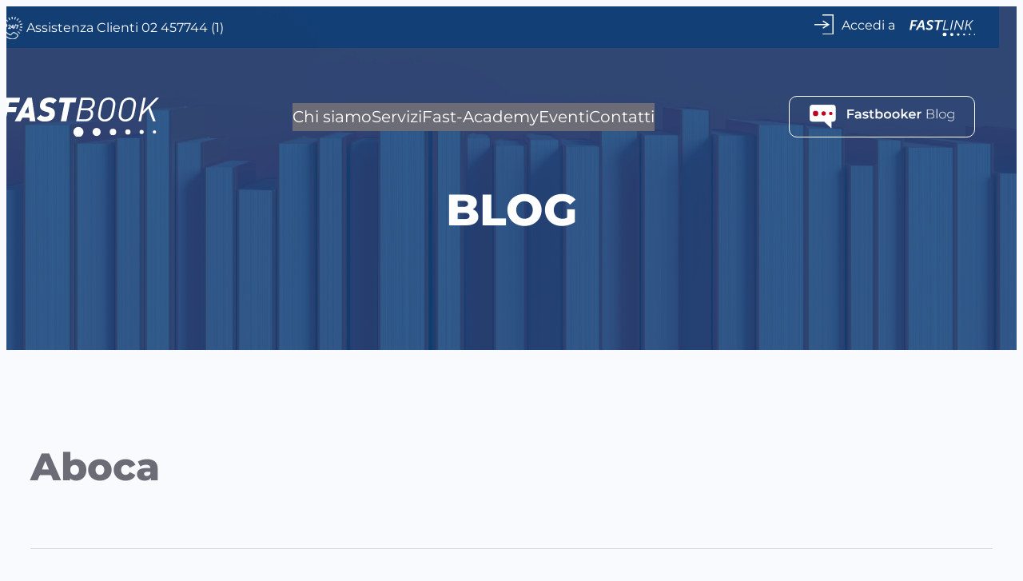

--- FILE ---
content_type: text/css
request_url: https://www.fastbookspa.it/wp-content/themes/fastbook/assets/css/style.css?ver=6.9
body_size: 8726
content:
/** https://fullsiteediting.com/lessons/global-styles/ **/

/* Variabili
--------------------------------------------- */


:root {
  --fb-preset-color-primary: #c00020;  
  --fb-preset-color-secondary: #003a76;
  
  --fb-preset-color-text: #727272;
  
  --fb-preset-color-fill: #ffffff;  
  --fb-preset-color-fill-lightgrey: #f8f8f8;
  --fb-preset-color-fill-grey: #f2f2f2;

  --top-bar-background-color-blue: rgba(0, 58, 118, 0.62);
  --top-bar-background-color-red: rgba(112, 12, 32, 0.62);
  --top-bar-background-color-mobile-blue: rgba(0, 58, 118, 0.62);
  --top-bar-background-color-mobile-red: rgba(112, 12, 32, 0.62);
	
  --bottone-default-size: 17px;
  --bottone-default-hover-opacity: 0.8;
  --bottone-default-font-weight: normal;  

  --title-size: 33px;
  --paragraph-text-size: 22px;
  --paragraph-color-text: #8a8a8a;
  
  --wp--custom--font-weight--medium: 1000;
}

/* Global
--------------------------------------------- */

@font-face {
  font-family: 'Montserrat';
  src: url('../fonts/Montserrat-Regular.eot'); /* IE9 Compat Modes */
  src: url('../fonts/Montserrat-Regular.eot?#iefix') format('embedded-opentype'), /* IE6-IE8 */
       url('../fonts/Montserrat-Regular.woff2') format('woff2'), /* Super Modern Browsers */
       url('../fonts/Montserrat-Regular.woff') format('woff'), /* Pretty Modern Browsers */
       url('../fonts/Montserrat-Regular.ttf')  format('truetype'); /* Legacy iOS */
}

@font-face {
  font-family: 'MuseoSans-300Italic';
  src: url('../fonts/museosans-300-italic.eot'); /* IE9 Compat Modes */
  src: url('../fonts/museosans-300-italic.eot?#iefix') format('embedded-opentype'), /* IE6-IE8 */
       url('../fonts/museosans-300-italic.woff') format('woff'), /* Pretty Modern Browsers */
       url('../fonts/museosans-300-italic.ttf')  format('truetype'); /* Legacy iOS */
}

@font-face {
  font-family: 'MuseoSans-700Italic';
  src: url('../fonts/MuseoSans-700Italic.eot'); /* IE9 Compat Modes */
  src: url('../fonts/MuseoSans-700Italic.eot?#iefix') format('embedded-opentype'), /* IE6-IE8 */
       url('../fonts/MuseoSans-700Italic.woff2') format('woff2'), /* Super Modern Browsers */
       url('../fonts/MuseoSans-700Italic.woff') format('woff'), /* Pretty Modern Browsers */
       url('../fonts/MuseoSans-700Italic.ttf')  format('truetype'); /* Legacy iOS */
}

* {
	font-family: 'Montserrat';	
}

a, button, input:focus, input[type="button"], input[type="submit"],
	textarea:focus, .wp-block-button__link {	
	transition: all 0.2s ease-in-out;
}

.wp-block-navigation .wp-block-navigation-item a:hover, .wp-block-navigation .wp-block-navigation__container > .wp-block-navigation-item > .current-menu-item, .wp-block-navigation .wp-block-navigation__container > .wp-block-navigation-item.current-menu-item > a {
    color: var(--fb--preset--color--primary) !important;
}

.wp-site-blocks {
	overflow-x: hidden;
	overflow-y: hidden;
}


/* Button
--------------------------------------------- */
a.primary-button,
input[type="button"], input[type="submit"], .wp-block-post-comments input[type=submit],
	.wp-block-button__link, .wp-block-search__button {
	border-radius: 10px;
	background-color: var(--fb-preset-color-primary) !important;
	color: var(--fb-preset-color-fill);
	cursor: pointer;
	font-size: var(--bottone-default-font-size);
	font-weight: var(--bottone-default-font-weight);
	padding: 10px 25px;
	text-decoration: none;
	white-space: normal;
	width: auto;
	border: 0;
}

a.primary-button:hover,
input[type="button"]:hover, input[type="submit"]:hover, .wp-block-button__link:hover, .wp-block-search__button:hover,
.wpz-alt-button .wp-block-button__link:hover, .wpz-alt-button.wp-block-button__link:hover {
	background-color: var(--fb-preset-color-primary) !important;
	color: var(--fb-preset-color-fill) !important;
	text-decoration: none;
	opacity: var(--bottone-default-hover-opacity);
}

.wp-block-button__link.has-background:hover {
	color: var(--fb-preset-color-fill);
	filter: brightness(110%);
}

.wp-block-button__link.has-black-color.has-background:hover {
	color: var(--fb-preset-color-fill);
}

/* Button - Testata
--------------------------------------------- */
.wp-block-button__link.blogger-button	{
	background-color: transparent !important;
	color: var(--fb-preset-color-fill);
}

/* Button - Tipologia 2 - secondario
--------------------------------------------- */
.bottone-fastlink,
.wp-block-button.is-secondario,
.wp-block-button.is-style-fill-background .wp-block-button__link,
.wp-block-button.is-style-outline .wp-block-button__link,
.wp-block-button.is-style-outline-background .wp-block-button__link {
	background-color: var(--fb-preset-color-fill) !important;
	border: 1px solid var(--fb-preset-color-primary) !important;
	color: var(--fb-preset-color-primary) !important;
}

.bottone-fastlink:hover,
.wp-block-button.is-secondario:hover,
.wp-block-button.is-style-fill-background .wp-block-button__link:hover,
.wp-block-button.is-style-outline .wp-block-button__link:hover,
.wp-block-button.is-style-outline-background .wp-block-button__link:hover {
	background-color: var(--fb-preset-color-primary) !important;
	border: 1px solid var(--fb-preset-color-fill) !important;
	color: var(--fb-preset-color-fill) !important;
}

/* Button - Tipologia 3 - dropdown
--------------------------------------------- */
.wp-block-button.is-dropdown {	
	background-color: #ffffff !important;
    border: 2px solid var(--fb-preset-color-secondary) !important;
    color: var(--fb-preset-color-secondary) !important;
}

select {
  -webkit-appearance: none;
  -moz-appearance: none;
  background: transparent;
  background-image: url('[data-uri]');
  background-repeat: no-repeat;
  background-position-x: 95%;
  background-position-y: 50%;
  border: 2px solid var(--fb-preset-color-secondary);
  border-radius: 2px;
  margin-right: 2rem;
  padding: 1rem;
  padding-right: 2rem;
}


/* Homepage
--------------------------------------------- */

header main,
header-cover main,
header-cover-red main,
header-cover-blue main,
header.site-header {
    position: relative;
}

.header-top {
	background: var(--top-bar-background-color-blue);
	margin-top: 0px;
	padding-top: 10px;
	padding-bottom: 5px;
	max-width: 100vw !important;
}

.header-menu {
	margin-top: 0px;
	padding-top: 30px;
	padding-bottom: 30px;
	margin-top: 30px;
	margin-bottom: 30px;
	display: flex;
    justify-content: space-between;
}
.header-menu nav {
	margin-left: 10px;
	margin-right: 10px;
}

.header-top span {
	padding-bottom: 4px;
	float: right;
	margin-left: 5px;
}

.header-top-text {
	margin-top: 10px;
}

.header-menu-transparent {
	background-color: transparent;
}

.added {
  display: none !important;
}

.wp-block-cover h1 {
    font-weight: 100;
    padding-left: 45px;
}

.header-top-img {
	height: 25px;
	margin-top: 0px;
}

.header-top-img__logo {
	padding-top: 7px;
	float: right;
	margin-left: 5px;
}

.header-top a {
	color: white;
}

.header-top span:hover, .header-top span:focus {
	text-decoration: underline !important;
}

header figure,
header-cover figure,
header-cover-red figure,
header-cover-blue figure {
	margin: 0 !important;
}

main h1 p.wp-block-post-title {
	color: white !important;
}

header-cover-red .header-top {
	background: var(--top-bar-background-color-red);
}
header-cover-blue .header-top {
	background: var(--top-bar-background-color-blue);
}

header .wp-block-cover .wp-block-cover__background {
	position: relative !important;
}

header-cover-red .wp-block-cover {
	background: var(--fb-preset-color-primary);
}
header-cover-blue .wp-block-cover {
	background: #00448b;
}
header-cover-blue .wp-block-cover,
header-cover-red .wp-block-cover {	
	height: 440px;
	min-height: 100% !important;
	border-radius: 0px;
}

header .wp-block-group.wp-block-cover {
    /*min-height: 100% !important;*/
}

.wp-block-group.alignfull.wp-block-cover__inner-container.is-style-default.has-global-padding.is-layout-constrained.wp-block-group-is-layout-constrained {
    position: absolute;
}

a.hp-button-accesso span {
    margin: 0px 10px !important;
}

.wp-block-cover.alignfull {
	padding: 0;
}

.wp-block-cover h1 {
	font-weight: 100;
}

.wp-block-cover b, .wp-block-cover strong {
    font-weight: 700;
}

.wp-block-cover__background {
	position: relative;
}

.wp-block-cover__inner-container {
    position: relative;
    top: 0;
    margin-top: 0 !important;
    width: 100vw !important;
    z-index: 1;
}

header .wp-block-cover__inner-container,
header-cover .wp-block-cover__inner-container,
header-cover-blue .wp-block-cover__inner-container, 
header-cover-red .wp-block-cover__inner-container {
	position: absolute;
	z-index: 0;
}

h2.title.has-text-align-center.normalweight.titleimpact.wp-block-heading {
    color: white !important;
}

h0.wp-block-post-title {
    color: white !important;
}

span.wp-block-navigation-item__label,
span.wp-block-navigation-item__label:hover {
    font-size: 20px !important;
	text-decoration: none;
    color: white;
}

header main {
    background: black;
}

video.videohome {
    min-height: 300px !important;
    max-height: 100vh !important;
}

video.videohome {
    min-height: 60vw !important;
    height: 60vw !important;
}

.hp-video-opacity {
	opacity: 0.7 !important;
}

.hp-image-opacity {
	opacity: 0.3 !important;
}

.hp-button-fastbooker {
	background: transparent !important; 
	border: 1px solid white; 
	color: white;
}

header-cover .header-image-title {
	display: flex;
    align-items: center;
    justify-content: center;
    position: relative!important;
    z-index: 1;
    color: white;
    font-weight: 700;
    font-size: 55px;
    text-transform: uppercase;
    margin-top: 80px;
}

.header-image-title-logo {
	display: flex;
    align-items: center;
    justify-content: center;
    position: relative!important;
    z-index: 0;
    color: white;
    font-weight: 700;
    font-size: 55px;
    text-transform: uppercase;
    margin-top: 80px !important;
    height: 100%;
    min-height: 430px;
}

a.wp-block-button__link.hp-button-fastbooker:hover {
	background: var(--fb-preset-color-primary) !important;
}


main .wp-block-navigation .wp-block-navigation-item a:hover, 
.wp-block-navigation .wp-block-navigation__container > .wp-block-navigation-item > .current-menu-item, .wp-block-navigation 
.wp-block-navigation__container > .wp-block-navigation-item.current-menu-item > a,
.current-menu-item {
	text-decoration: none;
    border-bottom: 1px solid white;
}

footer .wp-block-navigation .wp-block-navigation-item span:hover {
	border-bottom: 1px solid var(--fb-preset-color-text);
}


.footer-block {
	background-color: #ffffff; 
	margin-top: 0px; 
	padding-top: 40px; 
	padding-bottom: 40px
}

.wp-footer-link-widecol {
    flex-grow: 4 !important;
    padding-left: 65px;
}

ul.wp-block-navigation__container,
.wp-footer-link-widecol > ul {
	columns: 4 !important;
	-webkit-columns: 4 !important;
	-moz-columns: 4 !important;
	row-gap: 5px;
}

footer a, footer hr, 
footer .wp-block-pages-list__item__link, 
footer .wp-block-social-link-anchor,
footer .has-grey-color,
footer span.wp-block-navigation-item__label,
footer span.wp-block-navigation-item__label a:hover {
	color: var(--fb-preset-color-text) !important;
}

footer span.wp-block-navigation-item__label, 
footer span.wp-block-navigation-item__label:hover,
footer li.wp-block-pages-list__item {
  font-size: 18px !important;
}

footer .wp-block-navigation .wp-block-navigation-item {
    display: table-column;
    align-items: center;
    position: relative;
    width: 22%;
}

footer .wp-block-goto-top {
    text-align: center;
    margin-bottom: 40px;
}

footer .wp-block-goto-top img {
	height: 50px;
}

footer p.has-grey-color.has-text-color {
    text-transform: uppercase;
}

footer .underfooter {
	margin-top: 5px;
}

footer p.has-grey-color.has-text-color { 
	line-height: 18px;
    font-size: 15px;
}

.mobile-show {
	display: none;
}
.desktop-show {
	display: block;
}
.desktop-hide {
	display: none;
}
.desktop-flex-show {
  	display: flex !important;
}
.mobile-flex-show {
	display: none !important;
}


/* Componenti
--------------------------------------------- */

b {
    font-weight: 700 !important;
}

.aligncenter {
	margin: auto !important;	
}
.whitesmoke {
	background-color: #f8f8f8 !important;
}
.lightgrey {
	background-color: #f2f2f2 !important;
}
.primary {
	background-color: var(--fb-preset-color-primary) !important;
}
.secondary {
	background-color: var(--fb-preset-color-secondary) !important;
}
.color-white {
	color: white !important;
}
.box-margin-zero {
    margin-top: 0px !important;
}
.box-padding-zero {
	padding: 0px !important;
}
.box-margin-description {
    margin-top: auto !important;
    margin-bottom: auto !important;
    padding-left: 65px !important;
    padding-right: 40px !important;
}

.margin-col {
	margin-left: 45px; 
	padding-top: 10px;
	margin-top: 0px !important;
}
.position-relative {
	position: relative;
}
.zero-opacity {
	opacity: 0 !important;
}
.titleicon {
    height: 91px;
}
.uppercase {
    text-transform: uppercase;
}
.titleimpact {
    font-size: 47px !important;
    padding-top: 15px;
    padding-bottom: 15px;
}
.normalweight {
	font-weight: 200 !important;
}
.counterbold {
	font-weight: bold;
	color: var(--fb-preset-color-secondary) !important;
}
.counterdescr {
    font-weight: bold;
    color: var(--fb-preset-color-text) !important;
}

.highlight {
	font-size: 23px !important;
	font-weight: bold;
	color: var(--fb-preset-color-secondary) !important;
}
.textcenter {
	text-align: center;
}

.reducemargintop {
	margin-top: 8px !important;
}

.wp-block-button.alignright.is-style-fill:not(:first-child) a,
a.opacityinactive {
    background-color: rgba(244,244,244,0.2) !important;
}
.wp-block-button.alignright.is-style-fill:not(:first-child) a:hover,
a.opacityinactive:hover {
    background-color: white !important;
    color: var(--fb-preset-color-primary) !important;
}
a.contatti {
    color: var(--fb-preset-color-secondary) !important;
}

.closestbuttons div:first-child {
	margin-left: auto;
}
.closestbuttons div:last-child {
	margin-right: auto;
}

h1.title {
    font-size: var(--title-size);
    color: var(--fb-preset-color-primary);
    font-weight: 500;
}
h2.title {
    font-size: var(--title-size);
    color: var(--fb-preset-color-secondary);
    font-weight: 500;
}

p.text {
    font-size: var(--paragraph-text-size);
    font-weight: normal;
    color: var(--paragraph-color-text);
}

hr.box-separatore {
    width: 100px;
    border: 1px solid var(--fb-preset-color-primary);
}

hr.left {
	margin-left: 0px !important;
}

.wp-block-column ul {
    margin: 0px !important;
}

.wp-block-columns paddingbottom{
    padding-bottom: 30px !important;
}

.circle {
	stroke: var(--fb-preset-color-primary);
	fill: var(--fb-preset-color-primary);
}



h2.title.libro {
    font-size: 20px;
}

span.author {
    text-transform: capitalize;
    font-weight: 500;
}

a.link-modal {
    font-weight: 600;
}

h2.title.indirizzo {
    font-size: 16px;
    margin-bottom: 25px;
}

p.indirizzo,
p.indirizzo a {
    font-size: 15px;
    color: black;
}

h2.title.libro {
    overflow-y: hidden;
    height: 64px !important;
    margin-bottom: 10px;
    font-weight: bold;
    text-transform: uppercase;
}

img.pin {
    margin-bottom: -10px;
    margin-right: 10px;
}
img.pinhigh {
	margin-bottom: 20px;
    margin-right: 10px;
}

div.colTitolo {
	flex-basis: 40% !important;
}
div.colIndirizzo {
	flex-basis: 60% !important;
}

.modal a.close-modal {
    top: 12px !important;
    right: 12px !important;
    background-image: url('[data-uri]') !important;
}

.modal-libro {
	padding: 30px;
}

a.link-modal,
a.link-modal:hover {
    color: var(--fb-preset-color-secondary) !important;
}

div.ricerca-agenti {
	max-width: 60%;
}

.pointer {
	cursor: pointer;	
}

/* blog */

a.tag-cloud-link {
    color: grey !important;
    font-size: 16px !important;
    border: 1px solid grey;
    padding: 4px 16px;
    border-radius: 15px;
    margin-bottom: 10px;
}

p.wp-block-tag-cloud {
    margin-top: 15px;
}

.taxonomy-post_tag a,
.taxonomy-post_tag a:hover
li.cat-item a,
li.cat-item a:hover,
.wp-block-categories a,
.wp-block-categories a:hover,
a.wp-block-latest-posts__post-title,
a.wp-block-latest-posts__post-title:hover {
    color: var(--fb-preset-color-primary) !important;
}

a.read-more,
a.read-more:hover {
	font-weight: bold;
    color: var(--fb-preset-color-secondary) !important;
}

.wp-block-post-title {
	font-size: var(--title-size);
    color: var(--fb-preset-color-secondary);
    font-weight: 700;
    clear: both;
    margin-top: 7px !important;
}

.wp-block-post-featured-image img {
    border-radius: 0px !important;
    height: auto !important;
}

figure.wp-block-post-featured-image {
    margin: 0px !important;
}

.taxonomy-category {
    background: var(--fb-preset-color-primary) !important;
    width: 100%;
    float: left;
    text-align: center;
}

.taxonomy-category a,
.taxonomy-category a:hover {
	color: white !important;
	text-transform: capitalize !important;
	font-size: 22px;
	width: 100%;
	font-weight: bold;
}

.taxonomy-post_tag.wp-block-post-terms a {
    display: inline;
}
span.wp-block-post-terms__separator {
    display: inline;
}

.main-tags {
	color: var(--fb-preset-color-secondary) !important;
	border-right: 2px solid var(--fb-preset-color-primary) !important;
	text-align: center;
	margin-top: 0px !important;
}
.main-tags .taxonomy-post_tag.wp-block-post-terms {
    display: inline-block;
    padding-left: 5px;
    padding-right: 10px;
}
.main-tags * {
    display: inline-block;
}
.fullarticle *:not(:first-child) {
    display: inline-block;
}

.wp-block-column time {
    font-weight: bold;
    font-size: 19px;
    background-image: url('[data-uri]');
    left: 0px !important;
    padding-left: 30px;
    background-repeat: no-repeat;
}

button.wp-block-search__button {
    float: right;
    position: relative;
    margin-left: -99px;
    background-color: white !important;
    color: var(--fb-preset-color-primary);
    height: 90%;
    font-weight: bold;
    margin-top: 2px;
    margin-bottom: 2px;
}

input.error {
    border: 1px solid red;
}

.wp-block-query-pagination-numbers a, 
.wp-block-query-pagination-next, 
.wp-block-query-pagination-previous {
    color: var(--fb-preset-color-primary);
}

a.wp-block-button__link.alignright {
    height: 50px;
}

/* Eventi */

.em-item-meta-line br {
    display: none;
}

.scrollableArea {
    margin-left: auto;
    margin-right: auto;
}

.caltimer,
.event_date {
	color: var(--fb-preset-color-primary);
    font-weight: bold;
    font-size: 16px;
    background-image: url('[data-uri]');
    left: 0px !important;
    padding-left: 30px;
    background-repeat: no-repeat;
}

.wp_events .wp-block-group.main-tags.fullarticle {
    display: none;
}

.scrollerevents .em-event.em-item,
div.events > div.event, 
.archive-event.wp_events.type-wp_events.status-publish.has-post-thumbnail.hentry {
	position: relative;
    float: left;
    padding: 0px;
    border-radius: 20px;
    max-width: 320px !important;
    min-width: 320px !important;
    box-shadow: 1px 2px 6px 1px lightgrey;
    background: white !important;
    display: inline-block;
    margin-right: 15px !important;
    margin-left: 15px !important;
    margin-bottom: 10px;
    min-height: 445px !important;
    min-height: -webkit-fill-available;
    overflow-y: hidden;
}

.events {
    width: max-content;
}

.em.pixelbones.em-list.em-events-list.size-large {
    display: inline-block;
}

.shadebegin,
.wpea_frontend_archive {
	-webkit-mask-image: linear-gradient(to right, transparent 5%, black 15%);
    mask-image: linear-gradient(to right, transparent 5%, black 15%);
}	

.scrollerevents {
	padding-bottom: 10px;
	overflow-y: hidden;
	overflow-x: hidden;
	-webkit-overflow-scrolling: touch;
	-webkit-mask-image: linear-gradient(to left, transparent 5%, black 15%);
    mask-image: linear-gradient(to left, transparent 5%, black 15%);
}

h3.em-item-title a,
h3.title.event {
    color: var(--fb-preset-color-secondary);
    font-weight: bold;
}

.eventbutton {
    width: 100% !important;
    padding: 5px;
}

.scrollWrapper.kinetic-active {
    padding-bottom: 10px;
}


.row_grid.wpea_frontend_archive {
	background: transparent;
    margin: 0px !important;
    height: 450px;
}


.wpea_frontend_archive .event_details {
    background: white !important;
	height: 210px !important;
}

.wpea_frontend_archive .event_date {
    background-color: white!important;
    color: var(--fb-preset-color-primary);
    padding: 10px 5px 5px 5px;
    text-align: center;
    width: 100%;
    float: left;
    height: 100%;
    margin-top: 10px;
    text-align: left;
    height: 27px;
}

.wpea_frontend_archive .event_desc {
    float: left;
    width: 100%;
    padding: 0px !important;
}


.wpea_frontend_archive span.month, 
.wpea_frontend_archive span.date {
    display: inline !important;
    font-size: 16px !important;
    padding: 0px !important;
    margin: 0px !important;
    float: left;
    margin-top: -8px !important;
    position: absolute;
    text-align: left !important;
}

.wpea_frontend_archive span.month {
    margin-left: 45px !important;
}

.wpea_frontend_archive span.date {
    margin-left: 23px !important;
    margin-top: -11px !important;
}

.em.pixelbones a,
h3.em-item-title,
h3.em-item-title a,
.wpea_frontend_archive .event_desc .event_title {
    color: var(--fb-preset-color-secondary) !important;
    font-size: 22px;
    font-weight: 500;
    width: 100% !important;
}

.wpea_frontend_archive .event_desc a:hover {
	text-decoration: none !important;
}

.em.em-list .em-item .em-item-info h3.em-item-title {
    margin: 0 0 0px !important;
    padding: 0 !important;
    text-decoration: none;
    line-height: 27px !important;
    margin-bottom: 20px !important;
}


.em-item-image {
    max-width: 100% !important;
    position: absolute;
    margin: 0px;
    padding: 30px;
    text-align: center;
}

.em-item-image img {
    padding: 0px !important;
    height: 160px;
    max-height: 160px;
}

.em.em-item .em-item-image img, .em.em-list .em-item .em-item-image img {
	width: auto;
	max-width: 100% !important;
}

.em-item-info {
    position: absolute;
    border: 0px !important;
    margin-top: 160px;
    padding: 30px !important;
}

.em-item-actions.input {
    display: none;
}

.em-item-meta-line.em-item-taxonomy a,
.em-item-meta-line.em-event-location a {
    font-size: 19px !important;
}

.em-item.em-item-single.em-event.em-event-single.em-event-2.size-small {
    display: contents !important;
}

.em-event-single a {
    color: var(--fb-preset-color-secondary) !important;
}

.em-event-single h3 {
    color: var(--fb-preset-color-primary) !important;
}

.em.em-list .em-item .em-item-image.has-placeholder {
	align-items: flex-start;
}

.em-item-desc {
	display: none !important;
}

section.em-item-header .em-item-image {
    display: none !important;
}

section.em-location-events,
section.em-location-next-event {
    display: none;
}

section.em-event-content {
    margin-top: 30px;
    font-size: 30px;
}

.em.em-list {
	width: 92%;
}

body.event-template-default .wp-block-post-date,
body.event-template-default .main-tags,
body.location-template-default .wp-block-post-date,
body.location-template-default .main-tags {
    display: none;
}

@media only screen and (max-width: 1150px) {
  video.videohome {
    min-height: 300px !important;
    max-height: 60vw !important;
  }
  .added {
    display: none !important;
  }
  .tablet-hide {
	display: none;
  }
  .tablet-flex-hide {
	display: none !important;
  }
  
  .tablet-flex-show {
	display: flex !important;
  }
  
  
  span.wp-block-navigation-item__label {
	font-size: large;
  }
  .wp-block-cover h1 {
    font-size: 28px !important;
  }
  .wp-container-10.is-content-justification-space-between.is-nowrap.wp-block-group.header-menu {
    padding-top: 0px;
    padding-bottom: 0px;
  }  
  footer span.wp-block-navigation-item__label, 
  footer span.wp-block-navigation-item__label:hover,
  footer li.wp-block-pages-list__item {
    text-align: center;
    font-size: 15px !important;
  }
  
  footer .wp-block-navigation .wp-block-navigation-item {
    width: 28%;
  }  
  
  .box-margin-description {
	padding-top: 20px !important;
    padding-left: 20px !important;
    padding-right: 20px !important;
    padding-bottom: 30px !important;
  }
  
  .margin-col {
	margin-left: 45px; 
	padding-top: 10px;
	margin-top: 0px !important;
  }
  
  h1.titleimpact,
  h2.titleimpact {
    font-size: 30pt !important;
    padding-top: 0px;
  }
}

@media only screen and (max-width: 780px) {
  video.videohome {
    min-height: 300px !important;
    max-height: 70vw !important;
  }
  .tablet-flex-hide {
	display: none !important;
  }
  
  .tablet-flex-show {
	display: flex !important;
  }
  
  .wp-block-cover h1 {
	font-size: 24px !important;
    padding-left: 45px;
    padding-right: 55px;
  }
  .wp-block-cover h1 b {
	font-size: 28px !important;
  }
  .wp-block-cover h1,
  .wp-block-cover h1 b {
    line-height: 35px;  
  }  
  
  span.wp-block-navigation-item__label {
	font-size: 20px !important;
	line-height: 40px !important;
	margin-left: 10px;
  }
  li.wp-block-navigation-item.wp-block-navigation-link.added span {
  	font-size: 16px !important;
  }
  .added {
    display: none !important;
  }
  
  .box-margin-description {
	padding-top: 10px !important;
    padding-left: 20px !important;
    padding-right: 20px !important;
    padding-bottom: 30px !important;
  }
  
  .margin-col {
	margin-left: 45px; 
	padding-top: 10px;
	margin-top: 0px !important;
  }
  
  h1.titleimpact,
  h2.titleimpact {
    font-size: 30pt !important;
    padding-top: 0px;
  }
  
  figure.wp-block-image.alignright.size-full {
    padding: 0px !important;
    margin: 0px !important;
  }
  
  .wp-block-spacer {
    height: 50px !important;
  }
  .wp-block-columns >.wp-block-column.column-mobile-reduced,
  .wp-block-columns > wp-block-column.column-tablet-reduced {
  	flex-basis: 45% !important;
  }

  h1.title, h2.title {
    font-size: 26px;
    line-height: 34px;
  }
  h2.title.titleimpact {
	font-size: 28px !important;
  }
  p.text {
    font-size: 18px;
  }
  
  .page-template-events .wp-block-columns:not(.is-not-stacked-on-mobile)>.wp-block-column {
    flex-basis: 0;
    flex-grow: 1;
    max-height: 500px !important; 
  }
    
  .wp-block-button.alignright.is-style-fill {
    margin: auto;
  }
  
  .wp-block-navigation__responsive-container-content {
  	gap: initial;
  }
  
  .order-as-last-block {
  	order: 2;
  } 
  
  .em.em-list.size-small .em-item {
  	padding: 0px;
  }
  
}

@media only screen and (max-width: 600px) {
  video.videohome {
    max-height: 300px !important;
  }
  .mobile-show {
  	display: block;
  }
  .mobile-flex-show {
  	display: flex !important;
  }
  .mobile-hide {
  	display: none !important;
  }
  
  .wp-block-cover h1 {
	font-size: 24px !important;
    padding-left: 45px;
    padding-right: 55px;
  }
  .wp-block-cover h1 b {
	font-size: 28px !important;
  }
  .wp-block-cover h1,
  .wp-block-cover h1 b {
    line-height: 35px;  
  }   
  
  .mobile-margin-reset {
  	margin-block-start: 0px !important;
  	margin-top: 0px;
  }
  
  main {
    padding-left: 15px !important;
    padding-right: 15px !important;
  }
  
  header .wp-block-cover__inner-container,
  header-cover .wp-block-cover__inner-container,
  header-cover-blue .wp-block-cover__inner-container, 
  header-cover-red .wp-block-cover__inner-container {
    margin-right: 0px !important;
    padding-right: 0px !important;
    width: 100% !important;
  }
  
  header .header-top,
  header-cover .header-top,
  header-cover-red .header-top,
  header-cover-blue .header-top {
    background: transparent;
  }

  .wp-site-blocks,
  .wp-block-navigation__responsive-container {
  	border-bottom: 15px var(--fb-preset-color-secondary) solid;
  }
  
  header-cover-red main {
    border-top: 15px var(--top-bar-background-color-red) solid;
  }
  header-cover-blue main {
    border-top: 15px var(--top-bar-background-color-blue) solid;
  }
  
  
  header main,
  header-cover main {
    border-top: 15px var(--top-bar-background-color-blue) solid;
  }
  
  .header-menu {
    padding: 0px;
  }
  
  .hp-button-fastbooker {
  	font-size: 0px;
  }
  
  header h1.has-white-color.has-text-color.has-max-48-font-size {
    font-size: 17px !important;
  }
  
  header-cover .header-image-title {
    font-size: 27px;
  }
  button.wp-block-navigation__responsive-container-close {
	float: left;
	position: relative;
  }
  .wp-block-navigation:not(.has-background) .wp-block-navigation__responsive-container.is-menu-open, 
  .wp-block-navigation__responsive-container.is-menu-open {
	padding: 10px !important;
	width: 100vw;
    overflow-x: hidden;
  }
  button.wp-block-navigation-item.wp-block-navigation-link {
	position: relative;
	float: right;
	border: 0px;
    text-decoration: none;
  }
  li.wp-block-navigation-item.wp-block-navigation-link a {
  	width: 100%
  }

  li.wp-block-navigation-item.wp-block-navigation-link span {
	position: relative;
    float: right;
  }
    
  li.wp-block-navigation-item.wp-block-navigation-link a, 
  li.wp-block-navigation-item.wp-block-navigation-link img,
  li.wp-block-navigation-item.wp-block-navigation-link span,
  li.wp-block-navigation-item.wp-block-navigation-link figure {
    display: block;
    color: white;
    margin-right: 5px;
    font-size: 15px;
  }
  button.wp-block-navigation-item.wp-block-navigation-link.added {
  	z-index: 1;
  }
  li.wp-block-navigation-item.wp-block-navigation-link.added span {
	font-size: 13px !important;
  }
  
  li.wp-block-navigation-item.wp-block-navigation-link figure.wp-block-image img {
    position: relative;
    float: left;
  }
  
  li.wp-block-navigation-item hr {
    text-align: center;
    width: 100px;
    margin: 50px;
  }
  span.wp-block-navigation-item__label {
	font-size: 20px !important;
	line-height: 40px !important
  }
  li.wp-block-navigation-item.wp-block-navigation-link.added span {
  	font-size: 16px !important;
  }
  .added {
	display: block !important;
  }
  
  .wp-block-navigation__responsive-container-open {
  	display:none;
  }
  .wp-block-navigation__responsive-container-content {
  	postion: relative;
  	width: 100%;
  }
  
  .wp-block-navigation__responsive-container-content figure.wp-block-image {
    height: 30px;
  }
  
  .wp-block-group.alignfull.wp-block-cover,
  .img.wp-block-cover__image-background.wp-image-5614 {
  	height: 300px;
  }
  .header-image-title-logo {
	min-height: 220px;
	height: 220px;
  }
  .wp-block-cover, .wp-block-cover-image {
  	min-height: 270px;
  }
  .wp-block-navigation__responsive-container {
    background-color: var(--fb-preset-color-secondary) !important;
  }
  
  ul.wp-block-navigation__container {
    width: 100%;
    position: absolute;
    top: 0px;
  }
  li.wp-block-navigation-item {
    display: inline-block;
    margin: auto;
    gap: 18px;
    font-size: 22px;
  }
  li.wp-block-navigation-item a.desktop-hide.mobile-show.mobile-margin-reset.hp-button-home {
    margin-bottom: 60px;
  }
  
  li.wp-footer-link-widecol {
  	padding: 0px;
  }
  
  footer .wp-footer-link-widecol {
    padding: 0px;
    text-align: center;
  }
  

  footer span.wp-block-navigation-item__label, 
  footer span.wp-block-navigation-item__label:hover,
  footer li.wp-block-pages-list__item {
    text-align: center;
    font-size: 15px !important;
  }

  footer li.wp-block-navigation-item.wp-block-navigation-link {
    width: 100%;
  }
  footer li.wp-block-navigation-item.wp-block-navigation-link span {
	position: relative;
    float: none;
  }
  footer .wp-block-navigation__responsive-container {
    display: contents;
  }
  footer ul.wp-block-navigation__container,
  footer ul.wp-block-page-list {
    display: contents;
  }
  footer .wp-block-image {
    margin: auto;
    width: 50%;
    align-items: center;
  }
  footer p.has-grey-color.has-text-color {
    text-transform: uppercase;
    float: left;
    width: 55%;
  }
  footer .wp-block-social-links {
    float: right;
    width: 33%;
  }
  
  h1.titleimpact,
  h2.titleimpact {
    font-size: 30pt !important;
    padding-top: 0px;
  }
  
  figure.wp-block-image.alignright.size-full {
    padding: 0px !important;
    margin: 0px !important;
  }
  
  .wp-block-spacer {
    height: 50px !important;
  }
  .wp-block-columns:not(.is-not-stacked-on-mobile)>.wp-block-column.column-mobile-reduced,
  .wp-block-columns:not(.is-not-stacked-on-mobile)>.wp-block-column.column-tablet-reduced {
  	flex-basis: 45% !important;
  }
  
  h1.title, h2.title {
    font-size: 26px;
    line-height: 34px;
  }
  h2.title.titleimpact {
	font-size: 28px !important;
  }
  p.text {
    font-size: 18px;
  }
  
  .page-template-events .wp-block-columns:not(.is-not-stacked-on-mobile)>.wp-block-column {
    flex-basis: 0;
    flex-grow: 1;
    max-height: 500px !important; 
  }
  
  .wp-block-button.alignright.is-style-fill {
    margin: auto;
  }
    
  .wp-block-navigation__responsive-container-content {
  	gap: initial;
  }
  
  .order-as-last-block {
  	order: 2;
  }
  
  .em.em-list.size-small .em-item {
  	padding: 0px;
  }
  
  .handle {
    display: none !important;
  }
  
}

@media only screen and (max-width: 300px) {
  .wp-block-cover h1, .wp-block-cover h1 b {
    line-height: 27px;
  }
  .wp-block-cover h1 {
    font-size: 20px !important;
    padding-left: 45px;
    padding-right: 10px;
  }
  
  .wp-block-navigation__responsive-container-content {
  	gap: initial;
  }
  
  .wp-block-columns:not(.is-not-stacked-on-mobile)>.wp-block-column.column-mobile-reduced {
  	flex-basis: 100% !important;
  }
  .page-template-events .wp-block-columns:not(.is-not-stacked-on-mobile)>.wp-block-column {
    flex-basis: 0;
    flex-grow: 1;
    max-height: 500px !important; 
  }
  
  .wp-block-button.alignright.is-style-fill {
    margin: auto;
  }
  
  .order-as-last-block {
  	order: 2;
  } 
  
  .em.em-list.size-small .em-item {
  	padding: 0px;
  }
  
  .handle {
    display: none !important;
  }

}

--- FILE ---
content_type: image/svg+xml
request_url: https://www.fastbookspa.it/wp-content/themes/fastbook/assets/img/icons/LogoFastbook-colorato.svg
body_size: 4685
content:
<svg id="Raggruppa_74" data-name="Raggruppa 74" xmlns="http://www.w3.org/2000/svg" xmlns:xlink="http://www.w3.org/1999/xlink" width="198.921" height="49.578" viewBox="0 0 198.921 49.578">
  <defs>
    <clipPath id="clip-path">
      <rect id="Rettangolo_66" data-name="Rettangolo 66" width="198.921" height="49.578" fill="none"/>
    </clipPath>
  </defs>
  <path id="Tracciato_165" data-name="Tracciato 165" d="M5.962.4,0,30.091H6.921L9.256,18.374H19.721l1.209-6.088H10.507l1.168-5.8H23.891L25.1.4Z" transform="translate(0 -0.154)" fill="#c00020"/>
  <path id="Tracciato_166" data-name="Tracciato 166" d="M48.363,30.09l-.418-4.67h-8.8l-2.293,4.67h-7.38L45.653.4h5.379L55.409,30.09ZM46.486,11.036l-4.5,8.756H47.4Z" transform="translate(-11.215 -0.154)" fill="#c00020"/>
  <g id="Raggruppa_73" data-name="Raggruppa 73" transform="translate(0 0)">
    <g id="Raggruppa_72" data-name="Raggruppa 72" clip-path="url(#clip-path)">
      <path id="Tracciato_167" data-name="Tracciato 167" d="M94.284,7.964c-1.251-1.543-2.877-1.917-4.837-1.917-2.835,0-4.461,1.751-4.461,3.252,0,1.585,1.334,1.919,2.544,2.252l2.251.584c5.212,1.334,6.922,3.752,6.922,8.006,0,7.171-5.962,10.048-12.3,10.048-4.962,0-7.922-1.126-10.507-4.086l5-4.378c1.46,1.668,3.544,2.335,6.129,2.335,2.71,0,4.711-1.5,4.711-3.211,0-1.584-.875-2.126-2.5-2.543l-2.251-.584c-6-1.543-6.922-5-6.922-7.3C78.065,3.92,83.11,0,90.24,0c3.711,0,7.005,1.292,8.881,3.71Z" transform="translate(-28.117 0)" fill="#c00020"/>
      <path id="Tracciato_168" data-name="Tracciato 168" d="M139.592,6.533h-6.8l-4.712,23.558h-6.921l4.711-23.558h-7.088L120.037.4h20.806Z" transform="translate(-45.198 -0.154)" fill="#c00020"/>
      <path id="Tracciato_169" data-name="Tracciato 169" d="M171.493,14.955a5.679,5.679,0,0,1,3.461,5.629,9.174,9.174,0,0,1-9.59,9.506H153.648L159.611.4h9.965c6.38,0,7.463,4.128,7.463,6.671a8.188,8.188,0,0,1-5.545,7.881M167.2,16.289h-7.755l-2.251,11.132h8.088a6.426,6.426,0,0,0,6.63-6.754c0-2.835-1.835-4.378-4.712-4.378m2-13.217h-7.088l-2.126,10.507h7.422a6.175,6.175,0,0,0,6.546-6.3c0-2-.875-4.211-4.753-4.211" transform="translate(-58.463 -0.154)" fill="#003a76"/>
      <path id="Tracciato_170" data-name="Tracciato 170" d="M218.48,15.094c-1.251,6.671-2,9.381-4.42,11.8a11.525,11.525,0,0,1-8.047,3.294c-4.753,0-8.214-3.211-8.214-8.005a44.117,44.117,0,0,1,1-7.088c1.251-6.671,2-9.382,4.419-11.8A11.528,11.528,0,0,1,211.266,0c4.753,0,8.255,3.21,8.255,8.006a46.405,46.405,0,0,1-1.042,7.088m-7.3-12.467A8.041,8.041,0,0,0,205.3,5.17c-1.543,1.543-2.293,3.669-3.461,9.924a40.744,40.744,0,0,0-1,6.921A5.2,5.2,0,0,0,206.1,27.56a8.045,8.045,0,0,0,5.88-2.543c1.543-1.543,2.293-3.669,3.461-9.923a40.793,40.793,0,0,0,1-6.922,5.2,5.2,0,0,0-5.254-5.545" transform="translate(-75.262 0)" fill="#003a76"/>
      <path id="Tracciato_171" data-name="Tracciato 171" d="M260.006,15.094c-1.251,6.671-2,9.381-4.42,11.8a11.525,11.525,0,0,1-8.047,3.294c-4.753,0-8.214-3.211-8.214-8.005a44.118,44.118,0,0,1,1-7.088c1.251-6.671,2-9.382,4.419-11.8A11.528,11.528,0,0,1,252.792,0c4.753,0,8.255,3.21,8.255,8.006a46.4,46.4,0,0,1-1.042,7.088m-7.3-12.467A8.041,8.041,0,0,0,246.83,5.17c-1.543,1.543-2.293,3.669-3.461,9.924a40.748,40.748,0,0,0-1,6.921,5.2,5.2,0,0,0,5.253,5.545,8.045,8.045,0,0,0,5.88-2.543c1.543-1.543,2.293-3.669,3.461-9.923a40.79,40.79,0,0,0,1-6.922,5.2,5.2,0,0,0-5.253-5.545" transform="translate(-91.063 0)" fill="#003a76"/>
      <path id="Tracciato_172" data-name="Tracciato 172" d="M294.1,12.037l6.838,18.054h-3.294l-5.921-15.969-7.546,7.63-1.668,8.339h-3L285.467.4h3L285.092,17.29,301.478.4h3.794Z" transform="translate(-106.351 -0.154)" fill="#003a76"/>
      <path id="Tracciato_173" data-name="Tracciato 173" d="M160.651,65.912a6.333,6.333,0,1,1-6.333-6.333,6.334,6.334,0,0,1,6.333,6.333" transform="translate(-56.308 -22.67)" fill="#c00020"/>
      <path id="Tracciato_174" data-name="Tracciato 174" d="M196.867,66.689a5.068,5.068,0,1,1-5.069-5.068,5.07,5.07,0,0,1,5.069,5.068" transform="translate(-71.051 -23.447)" fill="#c00020"/>
      <path id="Tracciato_175" data-name="Tracciato 175" d="M229.5,67.313a4.053,4.053,0,1,1-4.055-4.053,4.051,4.051,0,0,1,4.055,4.053" transform="translate(-84.239 -24.07)" fill="#c00020"/>
      <path id="Tracciato_176" data-name="Tracciato 176" d="M259.262,67.81a3.241,3.241,0,1,1-3.241-3.242,3.242,3.242,0,0,1,3.241,3.242" transform="translate(-96.183 -24.568)" fill="#c00020"/>
      <path id="Tracciato_177" data-name="Tracciato 177" d="M286.737,68.21a2.594,2.594,0,1,1-2.595-2.592,2.6,2.6,0,0,1,2.595,2.592" transform="translate(-107.129 -24.968)" fill="#c00020"/>
      <path id="Tracciato_178" data-name="Tracciato 178" d="M312.374,68.53a2.076,2.076,0,1,1-2.077-2.072,2.075,2.075,0,0,1,2.077,2.072" transform="translate(-117.279 -25.287)" fill="#c00020"/>
    </g>
  </g>
</svg>


--- FILE ---
content_type: image/svg+xml
request_url: https://www.fastbookspa.it/wp-content/themes/fastbook/assets/img/icons/footer/FrecciaSu.svg
body_size: 743
content:
<svg id="Componente_116_1" data-name="Componente 116 – 1" xmlns="http://www.w3.org/2000/svg" width="68" height="66" viewBox="0 0 68 66">
  <g id="Rettangolo_12" data-name="Rettangolo 12" fill="none" stroke="#7b7b7b" stroke-width="2">
    <rect width="68" height="66" rx="8" stroke="none"/>
    <rect x="1" y="1" width="66" height="64" rx="7" fill="none"/>
  </g>
  <g id="Raggruppa_4737" data-name="Raggruppa 4737" transform="translate(19.605 16.317)">
    <path id="Tracciato_28456" data-name="Tracciato 28456" d="M17.376,0,0,15.083,17.376,29.908" transform="translate(29.908 0) rotate(90)" fill="none" stroke="#c00020" stroke-width="2"/>
    <path id="Tracciato_49552" data-name="Tracciato 49552" d="M1277.877,6254.772v33.6" transform="translate(-1263.106 -6254.749)" fill="none" stroke="#c00020" stroke-width="2"/>
  </g>
</svg>


--- FILE ---
content_type: image/svg+xml
request_url: https://www.fastbookspa.it/wp-content/themes/fastbook/assets/img/icons/LogoFastlink-bianco.svg
body_size: 3596
content:
<svg id="Raggruppa_4546" data-name="Raggruppa 4546" xmlns="http://www.w3.org/2000/svg" xmlns:xlink="http://www.w3.org/1999/xlink" width="81.824" height="21.453" viewBox="0 0 81.824 21.453">
  <defs>
    <clipPath id="clip-path">
      <rect id="Rettangolo_2914" data-name="Rettangolo 2914" width="81.824" height="21.453" fill="#fff"/>
    </clipPath>
  </defs>
  <path id="Tracciato_4043" data-name="Tracciato 4043" d="M2.47,1,0,13.707H2.291l1-5.136H7.517l.376-1.987H3.687l.68-3.6H9.378L9.753,1Z" transform="translate(0 -0.785)" fill="#fff"/>
  <g id="Raggruppa_4544" data-name="Raggruppa 4544" transform="translate(0 0)">
    <g id="Raggruppa_4543" data-name="Raggruppa 4543" clip-path="url(#clip-path)">
      <path id="Tracciato_4044" data-name="Tracciato 4044" d="M35.6,13.707,42.415,1h2.613l1.951,12.707H44.67l-.447-3.257H39.766l-1.7,3.257Zm8.43-5.136-.483-3.4C43.453,4.454,43.4,3.2,43.4,3.2h-.036S42.88,4.472,42.5,5.17L40.7,8.571Z" transform="translate(-27.954 -0.785)" fill="#fff"/>
      <path id="Tracciato_4045" data-name="Tracciato 4045" d="M94.614,9.772a4.357,4.357,0,0,0,3.043,1.235A1.992,1.992,0,0,0,99.84,9.235c0-1.879-4.975-1.933-4.975-5.369,0-2.273,2.184-3.866,4.6-3.866a5.314,5.314,0,0,1,3.92,1.378l-1.253,1.7a4.306,4.306,0,0,0-2.685-.949c-1.163,0-2.255.77-2.255,1.736,0,1.826,4.975,1.843,4.975,5.369,0,2.112-1.915,3.9-4.546,3.9A5.806,5.806,0,0,1,93.2,11.4Z" transform="translate(-73.19 0)" fill="#fff"/>
      <path id="Tracciato_4046" data-name="Tracciato 4046" d="M148.852,2.987h-4.134L145.094,1h10.6l-.376,1.987h-4.152l-2.094,10.72h-2.291Z" transform="translate(-113.647 -0.785)" fill="#fff"/>
      <path id="Tracciato_4047" data-name="Tracciato 4047" d="M195.519,1.583h1.235l-2.237,11.472h5.834l-.233,1.11h-7.051Z" transform="translate(-151.616 -1.243)" fill="#fff"/>
      <path id="Tracciato_4048" data-name="Tracciato 4048" d="M238.034,1.583h1.235l-2.452,12.582h-1.235Z" transform="translate(-185.003 -1.243)" fill="#fff"/>
      <path id="Tracciato_4049" data-name="Tracciato 4049" d="M260.792,1.583h1.11l4.653,9.056a17.25,17.25,0,0,1,.7,1.7h.036s.089-1.038.215-1.7l1.772-9.056h1.235l-2.452,12.582h-1.11L262.3,5.109c-.322-.626-.716-1.7-.716-1.7h-.036s-.09,1.038-.215,1.7l-1.754,9.056H258.34Z" transform="translate(-202.874 -1.243)" fill="#fff"/>
      <path id="Tracciato_4050" data-name="Tracciato 4050" d="M323.063,1.583H324.3l-1.056,5.459h2.04l4.528-5.459h1.467l-4.993,6v.036l2.738,6.55h-1.342l-2.47-6.014h-2.184l-1.181,6.014h-1.235Z" transform="translate(-251.776 -1.243)" fill="#fff"/>
      <path id="Tracciato_4051" data-name="Tracciato 4051" d="M197.017,79.248a2.486,2.486,0,1,1-2.486-2.486,2.486,2.486,0,0,1,2.486,2.486" transform="translate(-150.813 -60.281)" fill="#fff"/>
      <path id="Tracciato_4052" data-name="Tracciato 4052" d="M239.905,81.064a1.989,1.989,0,1,1-1.99-1.989,1.99,1.99,0,0,1,1.99,1.989" transform="translate(-185.273 -62.098)" fill="#fff"/>
      <path id="Tracciato_4053" data-name="Tracciato 4053" d="M278.363,82.521a1.591,1.591,0,1,1-1.591-1.591,1.59,1.59,0,0,1,1.591,1.591" transform="translate(-216.1 -63.554)" fill="#fff"/>
      <path id="Tracciato_4054" data-name="Tracciato 4054" d="M313.275,83.685A1.272,1.272,0,1,1,312,82.412a1.273,1.273,0,0,1,1.272,1.273" transform="translate(-244.017 -64.718)" fill="#fff"/>
      <path id="Tracciato_4055" data-name="Tracciato 4055" d="M345.348,84.618A1.018,1.018,0,1,1,344.33,83.6a1.019,1.019,0,0,1,1.018,1.017" transform="translate(-269.603 -65.652)" fill="#fff"/>
      <path id="Tracciato_4056" data-name="Tracciato 4056" d="M375.15,85.365a.815.815,0,1,1-.815-.813.814.814,0,0,1,.815.813" transform="translate(-293.326 -66.399)" fill="#fff"/>
    </g>
  </g>
</svg>


--- FILE ---
content_type: image/svg+xml
request_url: https://www.fastbookspa.it/wp-content/themes/fastbook/assets/img/icons/menu/AssistenzaClienti.svg
body_size: 6014
content:
<svg xmlns="http://www.w3.org/2000/svg" xmlns:xlink="http://www.w3.org/1999/xlink" width="27.75" height="27.75" viewBox="0 0 27.75 27.75">
  <defs>
    <clipPath id="clip-path">
      <rect id="Rettangolo_7" data-name="Rettangolo 7" width="27.75" height="27.75" fill="#fff" stroke="#fff" stroke-width="0.5"/>
    </clipPath>
  </defs>
  <g id="Raggruppa_11" data-name="Raggruppa 11" transform="translate(0 0)">
    <g id="Raggruppa_10" data-name="Raggruppa 10" transform="translate(0 0)" clip-path="url(#clip-path)">
      <path id="Tracciato_45" data-name="Tracciato 45" d="M13.6,17.6h2.69a.278.278,0,0,0,0-.555H14.346c.718-.656,1.831-1.823,1.876-2.774a1.068,1.068,0,0,0-.319-.836,1.731,1.731,0,0,0-2.244-.168.278.278,0,1,0,.29.474,1.161,1.161,0,0,1,1.545.069l.015.017a.507.507,0,0,1,.159.418c-.043.913-1.634,2.375-2.243,2.862a.278.278,0,0,0,.173.494" transform="translate(-3.193 -3.101)" fill="#fff" stroke="#fff" stroke-width="0.5"/>
      <path id="Tracciato_46" data-name="Tracciato 46" d="M18.08,16.278h1.849v1.039a.277.277,0,1,0,.555,0V16.278h.226a.278.278,0,0,0,0-.555h-.226V13.21a.277.277,0,0,0-.5-.168l-2.127,2.789a.279.279,0,0,0,.221.446m1.849-2.246v1.691H18.641Z" transform="translate(-4.268 -3.1)" fill="#fff" stroke="#fff" stroke-width="0.5"/>
      <path id="Tracciato_47" data-name="Tracciato 47" d="M22.642,17.42a.273.273,0,0,0,.1.019A.278.278,0,0,0,23,17.261l1.784-4.6a.277.277,0,1,0-.517-.2l-1.784,4.6a.278.278,0,0,0,.159.359" transform="translate(-5.385 -2.943)" fill="#fff" stroke="#fff" stroke-width="0.5"/>
      <path id="Tracciato_48" data-name="Tracciato 48" d="M26.413,13.867h1.8L26.6,17.29a.277.277,0,1,0,.5.237L28.9,13.708a.278.278,0,0,0-.251-.4H26.413a.277.277,0,1,0,0,.555" transform="translate(-6.265 -3.191)" fill="#fff" stroke="#fff" stroke-width="0.5"/>
      <path id="Tracciato_49" data-name="Tracciato 49" d="M21.724,23.632a4.234,4.234,0,0,0-1.264-1.048c-.134-.084-.26-.163-.387-.249l-.234-.153c-1.387-.911-3.113-2.044-4.718-.584l-.015.014-1.312,1.613a1.684,1.684,0,0,1-1.847.314A11.084,11.084,0,0,1,6.9,19.147,7.92,7.92,0,0,1,6,17.594a1.675,1.675,0,0,1,.313-1.847l1.613-1.312.014-.015c1.459-1.6.326-3.331-.585-4.717L7.2,9.464c-.084-.123-.163-.249-.247-.383A4.241,4.241,0,0,0,5.91,7.817,1.928,1.928,0,0,0,4.117,7.6a3.4,3.4,0,0,0-1.049.635A9.054,9.054,0,0,0,1.876,9.4,6.63,6.63,0,0,0,.364,11.824a6.91,6.91,0,0,0-.355,2.609,10.04,10.04,0,0,0,.5,2.6,15.314,15.314,0,0,0,1.037,2.43,19.754,19.754,0,0,0,6.338,7.2,22.177,22.177,0,0,0,2.1,1.282A15.548,15.548,0,0,0,12.405,29,10.272,10.272,0,0,0,15,29.526q.243.015.48.014a6.839,6.839,0,0,0,2.134-.328,6.585,6.585,0,0,0,2.444-1.468l.085-.08a9,9,0,0,0,1.169-1.191,3.4,3.4,0,0,0,.635-1.049,1.926,1.926,0,0,0-.221-1.792m-.306,1.619a2.926,2.926,0,0,1-.538.872,8.495,8.495,0,0,1-1.1,1.123l-.014.012c-.027.027-.056.054-.084.081a6.036,6.036,0,0,1-2.238,1.346,6.425,6.425,0,0,1-2.408.287,9.687,9.687,0,0,1-2.452-.5,15.046,15.046,0,0,1-2.336-1.017A21.728,21.728,0,0,1,8.2,26.206a19.2,19.2,0,0,1-6.16-7,14.8,14.8,0,0,1-1-2.342,9.529,9.529,0,0,1-.471-2.452,6.355,6.355,0,0,1,.325-2.4A6.088,6.088,0,0,1,2.282,9.778l.012-.014a8.495,8.495,0,0,1,1.123-1.1,2.926,2.926,0,0,1,.872-.538,1.78,1.78,0,0,1,.55-.1,1.242,1.242,0,0,1,.744.239,3.757,3.757,0,0,1,.9,1.109c.083.132.169.268.254.395l.154.235c.885,1.349,1.8,2.742.651,4.025L5.958,15.321l-.011.009A2.218,2.218,0,0,0,5.485,17.8a8.535,8.535,0,0,0,.955,1.664,11.76,11.76,0,0,0,5.3,4.594,2.5,2.5,0,0,0,.92.184,2.186,2.186,0,0,0,1.546-.646l1.3-1.6c1.283-1.15,2.676-.234,4.025.651l.231.151c.131.089.267.174.4.257a3.753,3.753,0,0,1,1.108.9,1.377,1.377,0,0,1,.144,1.295" transform="translate(0 -1.791)" fill="#fff" stroke="#fff" stroke-width="0.5"/>
      <path id="Tracciato_50" data-name="Tracciato 50" d="M11.427,6.663a.277.277,0,1,0,.392-.392L10.072,4.523a.277.277,0,1,0-.392.392Z" transform="translate(-2.301 -1.065)" fill="#fff" stroke="#fff" stroke-width="0.5"/>
      <path id="Tracciato_51" data-name="Tracciato 51" d="M29.5,23.954a.277.277,0,1,0-.392.392l1.748,1.748a.277.277,0,0,0,.392-.392Z" transform="translate(-6.959 -5.723)" fill="#fff" stroke="#fff" stroke-width="0.5"/>
      <path id="Tracciato_52" data-name="Tracciato 52" d="M34.077,21.5l-2.241-1.045a.278.278,0,1,0-.234.5L33.842,22a.281.281,0,0,0,.117.026.278.278,0,0,0,.118-.529" transform="translate(-7.537 -4.897)" fill="#fff" stroke="#fff" stroke-width="0.5"/>
      <path id="Tracciato_53" data-name="Tracciato 53" d="M35.294,16.579l-2.463-.215a.277.277,0,1,0-.048.553l2.462.215.025,0a.278.278,0,0,0,.024-.554" transform="translate(-7.798 -3.922)" fill="#fff" stroke="#fff" stroke-width="0.5"/>
      <path id="Tracciato_54" data-name="Tracciato 54" d="M32.174,12.319a.278.278,0,0,0,.268.206.263.263,0,0,0,.072-.01l2.387-.639a.277.277,0,1,0-.143-.536l-2.388.639a.277.277,0,0,0-.2.34" transform="translate(-7.711 -2.716)" fill="#fff" stroke="#fff" stroke-width="0.5"/>
      <path id="Tracciato_55" data-name="Tracciato 55" d="M30.663,8.467a.275.275,0,0,0,.159-.05L32.847,7a.277.277,0,1,0-.318-.455L30.5,7.962a.278.278,0,0,0,.16.5" transform="translate(-7.284 -1.557)" fill="#fff" stroke="#fff" stroke-width="0.5"/>
      <path id="Tracciato_56" data-name="Tracciato 56" d="M27.53,5.25a.277.277,0,0,0,.386-.068l1.418-2.025a.278.278,0,0,0-.455-.319L27.461,4.864a.278.278,0,0,0,.068.386" transform="translate(-6.571 -0.652)" fill="#fff" stroke="#fff" stroke-width="0.5"/>
      <path id="Tracciato_57" data-name="Tracciato 57" d="M23.8,3.4a.3.3,0,0,0,.072.01.278.278,0,0,0,.268-.206L24.783.815a.277.277,0,1,0-.536-.144l-.639,2.387a.277.277,0,0,0,.2.34" transform="translate(-5.657 -0.111)" fill="#fff" stroke="#fff" stroke-width="0.5"/>
      <path id="Tracciato_58" data-name="Tracciato 58" d="M19.617,3.018h.024a.278.278,0,0,0,.252-.3L19.678.253A.278.278,0,0,0,19.125.3l.216,2.463a.277.277,0,0,0,.276.253" transform="translate(-4.584 0)" fill="#fff" stroke="#fff" stroke-width="0.5"/>
      <path id="Tracciato_59" data-name="Tracciato 59" d="M15.039,4.016a.278.278,0,1,0,.5-.234L14.5,1.541a.278.278,0,1,0-.5.234Z" transform="translate(-3.349 -0.331)" fill="#fff" stroke="#fff" stroke-width="0.5"/>
    </g>
  </g>
</svg>


--- FILE ---
content_type: image/svg+xml
request_url: https://www.fastbookspa.it/wp-content/themes/fastbook/assets/img/icons/menu/Accedi.svg
body_size: 1267
content:
<svg xmlns="http://www.w3.org/2000/svg" xmlns:xlink="http://www.w3.org/1999/xlink" width="23.917" height="24.57" viewBox="0 0 23.917 24.57">
  <defs>
    <clipPath id="clip-path">
      <rect id="Rettangolo_2722" data-name="Rettangolo 2722" width="18.727" height="8.704" fill="none" stroke="#fff" stroke-width="1.5"/>
    </clipPath>
  </defs>
  <g id="Raggruppa_4575" data-name="Raggruppa 4575" transform="translate(-1449.909 -16.009)">
    <path id="Tracciato_20272" data-name="Tracciato 20272" d="M1183.889-76.32h13.343v23.07h-13.343" transform="translate(275.843 93.08)" fill="none" stroke="#fff" stroke-width="1.5"/>
    <g id="Raggruppa_4573" data-name="Raggruppa 4573" transform="translate(1449.909 23.943)">
      <g id="Raggruppa_4574" data-name="Raggruppa 4574" transform="translate(0 0)">
        <g id="Raggruppa_4371" data-name="Raggruppa 4371">
          <g id="Raggruppa_4370" data-name="Raggruppa 4370" clip-path="url(#clip-path)">
            <line id="Linea_99" data-name="Linea 99" x2="17.372" transform="translate(0 4.352)" fill="none" stroke="#fff" stroke-miterlimit="10" stroke-width="1.5"/>
          </g>
        </g>
        <path id="Tracciato_20273" data-name="Tracciato 20273" d="M76.518,0l6.964,4.406L76.518,8.627" transform="translate(-65.978 0)" fill="none" stroke="#fff" stroke-width="1.5"/>
      </g>
    </g>
  </g>
</svg>
